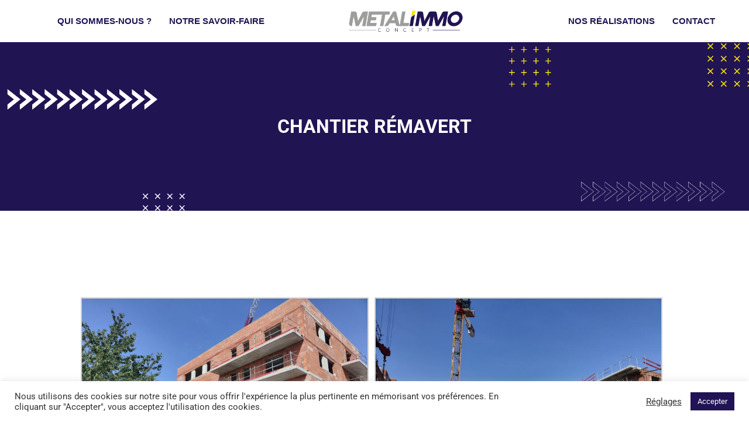

--- FILE ---
content_type: text/html; charset=UTF-8
request_url: https://metalimmo-concept.fr/actualites/remavert-chantier-en-cours-de-realisation/
body_size: 14061
content:
<!-- This page is cached by the Hummingbird Performance plugin v3.13.0 - https://wordpress.org/plugins/hummingbird-performance/. --><!DOCTYPE html>
<html lang="fr-FR">

<head>
  <meta charset="UTF-8">
  <meta name="viewport" content="width=device-width, initial-scale=1, shrink-to-fit=no" />
  <meta name="description" content="METALIMMO, votre expert en métallerie et serrurerie intervient dans tout le Grand Est sur des projets de fabrication et d’études de tous types d’acier" />
  <link rel="stylesheet" href="https://metalimmo-concept.fr/wp-content/themes/metalimmo-theme/navbar/navbar.css">
  <link rel="stylesheet" href="https://metalimmo-concept.fr/wp-content/themes/metalimmo-theme/style.css" />
  <script type='text/javascript' src='https://kit.fontawesome.com/458643e43a.js?ver=5.7' id='font-awesome-js' defer></script>
  <link rel='stylesheet' id='google-fonts-1-css'  href='https://fonts.googleapis.com/css?family=Roboto%3A100%2C100italic%2C200%2C200italic%2C300%2C300italic%2C400%2C400italic%2C500%2C500italic%2C600%2C600italic%2C700%2C700italic%2C800%2C800italic%2C900%2C900italic%7CRoboto+Slab%3A100%2C100italic%2C200%2C200italic%2C300%2C300italic%2C400%2C400italic%2C500%2C500italic%2C600%2C600italic%2C700%2C700italic%2C800%2C800italic%2C900%2C900italic&#038;ver=5.7.1' type='text/css' media='all' />
  <meta name='robots' content='index, follow, max-image-preview:large, max-snippet:-1, max-video-preview:-1' />

	<!-- This site is optimized with the Yoast SEO plugin v26.5 - https://yoast.com/wordpress/plugins/seo/ -->
	<title>Chantier Rémavert - Metalimmo</title>
	<meta name="description" content="Chantier en cours de de réalisation de l&#039;îlot B4 pour le projet Rémavert à Reims. Réalisation de 91 logements avec Bec Construction." />
	<link rel="canonical" href="https://metalimmo-concept.fr/actualites/remavert-chantier-en-cours-de-realisation/" />
	<meta property="og:locale" content="fr_FR" />
	<meta property="og:type" content="article" />
	<meta property="og:title" content="Chantier Rémavert - Metalimmo" />
	<meta property="og:description" content="Chantier en cours de de réalisation de l&#039;îlot B4 pour le projet Rémavert à Reims. Réalisation de 91 logements avec Bec Construction." />
	<meta property="og:url" content="https://metalimmo-concept.fr/actualites/remavert-chantier-en-cours-de-realisation/" />
	<meta property="og:site_name" content="Metalimmo" />
	<meta property="article:modified_time" content="2022-05-24T08:03:24+00:00" />
	<meta property="og:image" content="https://metalimmo-concept.fr/wp-content/uploads/2022/05/img20220518111429-scaled.jpg" />
	<meta property="og:image:width" content="2560" />
	<meta property="og:image:height" content="1920" />
	<meta property="og:image:type" content="image/jpeg" />
	<meta name="twitter:card" content="summary_large_image" />
	<meta name="twitter:label1" content="Durée de lecture estimée" />
	<meta name="twitter:data1" content="2 minutes" />
	<script type="application/ld+json" class="yoast-schema-graph">{"@context":"https://schema.org","@graph":[{"@type":"WebPage","@id":"https://metalimmo-concept.fr/actualites/remavert-chantier-en-cours-de-realisation/","url":"https://metalimmo-concept.fr/actualites/remavert-chantier-en-cours-de-realisation/","name":"Chantier Rémavert - Metalimmo","isPartOf":{"@id":"https://metalimmo-concept.fr/#website"},"primaryImageOfPage":{"@id":"https://metalimmo-concept.fr/actualites/remavert-chantier-en-cours-de-realisation/#primaryimage"},"image":{"@id":"https://metalimmo-concept.fr/actualites/remavert-chantier-en-cours-de-realisation/#primaryimage"},"thumbnailUrl":"https://metalimmo-concept.fr/wp-content/uploads/2022/05/img20220518111429-scaled.jpg","datePublished":"2022-05-19T07:31:29+00:00","dateModified":"2022-05-24T08:03:24+00:00","description":"Chantier en cours de de réalisation de l'îlot B4 pour le projet Rémavert à Reims. Réalisation de 91 logements avec Bec Construction.","breadcrumb":{"@id":"https://metalimmo-concept.fr/actualites/remavert-chantier-en-cours-de-realisation/#breadcrumb"},"inLanguage":"fr-FR","potentialAction":[{"@type":"ReadAction","target":["https://metalimmo-concept.fr/actualites/remavert-chantier-en-cours-de-realisation/"]}]},{"@type":"ImageObject","inLanguage":"fr-FR","@id":"https://metalimmo-concept.fr/actualites/remavert-chantier-en-cours-de-realisation/#primaryimage","url":"https://metalimmo-concept.fr/wp-content/uploads/2022/05/img20220518111429-scaled.jpg","contentUrl":"https://metalimmo-concept.fr/wp-content/uploads/2022/05/img20220518111429-scaled.jpg","width":2560,"height":1920},{"@type":"BreadcrumbList","@id":"https://metalimmo-concept.fr/actualites/remavert-chantier-en-cours-de-realisation/#breadcrumb","itemListElement":[{"@type":"ListItem","position":1,"name":"Accueil","item":"https://metalimmo-concept.fr/"},{"@type":"ListItem","position":2,"name":"Actualités","item":"https://metalimmo-concept.fr/actualites/"},{"@type":"ListItem","position":3,"name":"Chantier Rémavert"}]},{"@type":"WebSite","@id":"https://metalimmo-concept.fr/#website","url":"https://metalimmo-concept.fr/","name":"Metalimmo","description":"La métallerie à votre service dans les Ardennes et la Marne","publisher":{"@id":"https://metalimmo-concept.fr/#organization"},"potentialAction":[{"@type":"SearchAction","target":{"@type":"EntryPoint","urlTemplate":"https://metalimmo-concept.fr/?s={search_term_string}"},"query-input":{"@type":"PropertyValueSpecification","valueRequired":true,"valueName":"search_term_string"}}],"inLanguage":"fr-FR"},{"@type":"Organization","@id":"https://metalimmo-concept.fr/#organization","name":"Metalimmo","url":"https://metalimmo-concept.fr/","logo":{"@type":"ImageObject","inLanguage":"fr-FR","@id":"https://metalimmo-concept.fr/#/schema/logo/image/","url":"https://metalimmo-concept.fr/wp-content/uploads/2021/04/logo-metalimmo-concept.png","contentUrl":"https://metalimmo-concept.fr/wp-content/uploads/2021/04/logo-metalimmo-concept.png","width":2043,"height":510,"caption":"Metalimmo"},"image":{"@id":"https://metalimmo-concept.fr/#/schema/logo/image/"}}]}</script>
	<!-- / Yoast SEO plugin. -->


<link rel='dns-prefetch' href='//www.googletagmanager.com' />
<link rel="alternate" type="application/rss+xml" title="Metalimmo &raquo; Chantier Rémavert Flux des commentaires" href="https://metalimmo-concept.fr/actualites/remavert-chantier-en-cours-de-realisation/feed/" />
<link rel="alternate" title="oEmbed (JSON)" type="application/json+oembed" href="https://metalimmo-concept.fr/wp-json/oembed/1.0/embed?url=https%3A%2F%2Fmetalimmo-concept.fr%2Factualites%2Fremavert-chantier-en-cours-de-realisation%2F" />
<link rel="alternate" title="oEmbed (XML)" type="text/xml+oembed" href="https://metalimmo-concept.fr/wp-json/oembed/1.0/embed?url=https%3A%2F%2Fmetalimmo-concept.fr%2Factualites%2Fremavert-chantier-en-cours-de-realisation%2F&#038;format=xml" />
<link rel='stylesheet' id='elementor-post-7-css' href='https://metalimmo-concept.fr/wp-content/uploads/elementor/css/post-7.css?ver=1717409007' type='text/css' media='all' />
<link rel='stylesheet' id='elementor-post-3929-css' href='https://metalimmo-concept.fr/wp-content/uploads/elementor/css/post-3929.css?ver=1717793501' type='text/css' media='all' />
<style id='wp-img-auto-sizes-contain-inline-css' type='text/css'>
img:is([sizes=auto i],[sizes^="auto," i]){contain-intrinsic-size:3000px 1500px}
/*# sourceURL=wp-img-auto-sizes-contain-inline-css */
</style>
<link rel='stylesheet' id='premium-addons-css' href='https://metalimmo-concept.fr/wp-content/plugins/premium-addons-for-elementor/assets/frontend/min-css/premium-addons.min.css?ver=4.11.0' type='text/css' media='all' />
<style id='wp-emoji-styles-inline-css' type='text/css'>

	img.wp-smiley, img.emoji {
		display: inline !important;
		border: none !important;
		box-shadow: none !important;
		height: 1em !important;
		width: 1em !important;
		margin: 0 0.07em !important;
		vertical-align: -0.1em !important;
		background: none !important;
		padding: 0 !important;
	}
/*# sourceURL=wp-emoji-styles-inline-css */
</style>
<style id='classic-theme-styles-inline-css' type='text/css'>
/*! This file is auto-generated */
.wp-block-button__link{color:#fff;background-color:#32373c;border-radius:9999px;box-shadow:none;text-decoration:none;padding:calc(.667em + 2px) calc(1.333em + 2px);font-size:1.125em}.wp-block-file__button{background:#32373c;color:#fff;text-decoration:none}
/*# sourceURL=/wp-includes/css/classic-themes.min.css */
</style>
<link rel='stylesheet' id='contact-form-7-css' href='https://metalimmo-concept.fr/wp-content/uploads/hummingbird-assets/9ec94263de70251fe25e12ed03916665.css' type='text/css' media='all' />
<link rel='stylesheet' id='cookie-law-info-css' href='https://metalimmo-concept.fr/wp-content/uploads/hummingbird-assets/ed6ab01b64d4884af08db5bcbff02a11.css' type='text/css' media='all' />
<link rel='stylesheet' id='cookie-law-info-gdpr-css' href='https://metalimmo-concept.fr/wp-content/uploads/hummingbird-assets/131ceed724e09539f23e0a1445cd28e7.css' type='text/css' media='all' />
<link rel='stylesheet' id='elementor-icons-css' href='https://metalimmo-concept.fr/wp-content/plugins/elementor/assets/lib/eicons/css/elementor-icons.min.css?ver=5.36.0' type='text/css' media='all' />
<link rel='stylesheet' id='elementor-frontend-css' href='https://metalimmo-concept.fr/wp-content/plugins/elementor/assets/css/frontend.min.css?ver=3.28.3' type='text/css' media='all' />
<link rel='stylesheet' id='wphb-1-css' href='https://metalimmo-concept.fr/wp-content/uploads/hummingbird-assets/dd261a36f19877838d7a5bd2901163cf.css' type='text/css' media='all' />
<script type="text/javascript" src="https://metalimmo-concept.fr/wp-content/uploads/hummingbird-assets/5b77931ba1abadfbe7dc826496777161.js" id="wphb-2-js"></script>
<script type="text/javascript" id="cookie-law-info-js-extra">
/* <![CDATA[ */
var Cli_Data = {"nn_cookie_ids":[],"cookielist":[],"non_necessary_cookies":[],"ccpaEnabled":"","ccpaRegionBased":"","ccpaBarEnabled":"","strictlyEnabled":["necessary","obligatoire"],"ccpaType":"gdpr","js_blocking":"1","custom_integration":"","triggerDomRefresh":"","secure_cookies":""};
var cli_cookiebar_settings = {"animate_speed_hide":"500","animate_speed_show":"500","background":"#FFF","border":"#b1a6a6c2","border_on":"","button_1_button_colour":"#211454","button_1_button_hover":"#1a1043","button_1_link_colour":"#fff","button_1_as_button":"1","button_1_new_win":"","button_2_button_colour":"#333","button_2_button_hover":"#292929","button_2_link_colour":"#444","button_2_as_button":"","button_2_hidebar":"","button_3_button_colour":"#3566bb","button_3_button_hover":"#2a5296","button_3_link_colour":"#fff","button_3_as_button":"1","button_3_new_win":"","button_4_button_colour":"#000","button_4_button_hover":"#000000","button_4_link_colour":"#333333","button_4_as_button":"","button_7_button_colour":"#211454","button_7_button_hover":"#1a1043","button_7_link_colour":"#fff","button_7_as_button":"1","button_7_new_win":"","font_family":"inherit","header_fix":"","notify_animate_hide":"1","notify_animate_show":"","notify_div_id":"#cookie-law-info-bar","notify_position_horizontal":"right","notify_position_vertical":"bottom","scroll_close":"","scroll_close_reload":"","accept_close_reload":"","reject_close_reload":"","showagain_tab":"","showagain_background":"#fff","showagain_border":"#000","showagain_div_id":"#cookie-law-info-again","showagain_x_position":"100px","text":"#333333","show_once_yn":"","show_once":"10000","logging_on":"","as_popup":"","popup_overlay":"1","bar_heading_text":"","cookie_bar_as":"banner","popup_showagain_position":"bottom-right","widget_position":"left"};
var log_object = {"ajax_url":"https://metalimmo-concept.fr/wp-admin/admin-ajax.php"};
//# sourceURL=cookie-law-info-js-extra
/* ]]> */
</script>
<script type="text/javascript" src="https://metalimmo-concept.fr/wp-content/uploads/hummingbird-assets/2c8181b72802fa514c663dd22d879100.js" id="cookie-law-info-js"></script>

<!-- Extrait de code de la balise Google (gtag.js) ajouté par Site Kit -->
<!-- Extrait Google Analytics ajouté par Site Kit -->
<script type="text/javascript" src="https://www.googletagmanager.com/gtag/js?id=G-F0RJEN3EKS" id="google_gtagjs-js" async></script>
<script type="text/javascript" id="google_gtagjs-js-after">
/* <![CDATA[ */
window.dataLayer = window.dataLayer || [];function gtag(){dataLayer.push(arguments);}
gtag("set","linker",{"domains":["metalimmo-concept.fr"]});
gtag("js", new Date());
gtag("set", "developer_id.dZTNiMT", true);
gtag("config", "G-F0RJEN3EKS");
//# sourceURL=google_gtagjs-js-after
/* ]]> */
</script>
<link rel="https://api.w.org/" href="https://metalimmo-concept.fr/wp-json/" /><link rel="alternate" title="JSON" type="application/json" href="https://metalimmo-concept.fr/wp-json/wp/v2/actualites/3929" /><link rel="EditURI" type="application/rsd+xml" title="RSD" href="https://metalimmo-concept.fr/xmlrpc.php?rsd" />
<meta name="generator" content="WordPress 6.9" />
<link rel='shortlink' href='https://metalimmo-concept.fr/?p=3929' />
<meta name="generator" content="Site Kit by Google 1.167.0" /><meta name="google-site-verification" content="UC2_LjTh_MbVA7InIbqVKD0-_p8SdT86_cNbaqpHF3s"><meta name="generator" content="Elementor 3.28.3; features: additional_custom_breakpoints, e_local_google_fonts; settings: css_print_method-external, google_font-enabled, font_display-auto">
			<style>
				.e-con.e-parent:nth-of-type(n+4):not(.e-lazyloaded):not(.e-no-lazyload),
				.e-con.e-parent:nth-of-type(n+4):not(.e-lazyloaded):not(.e-no-lazyload) * {
					background-image: none !important;
				}
				@media screen and (max-height: 1024px) {
					.e-con.e-parent:nth-of-type(n+3):not(.e-lazyloaded):not(.e-no-lazyload),
					.e-con.e-parent:nth-of-type(n+3):not(.e-lazyloaded):not(.e-no-lazyload) * {
						background-image: none !important;
					}
				}
				@media screen and (max-height: 640px) {
					.e-con.e-parent:nth-of-type(n+2):not(.e-lazyloaded):not(.e-no-lazyload),
					.e-con.e-parent:nth-of-type(n+2):not(.e-lazyloaded):not(.e-no-lazyload) * {
						background-image: none !important;
					}
				}
			</style>
			<link rel="icon" href="https://metalimmo-concept.fr/wp-content/uploads/2021/05/logo-metalimmo-150x150.png" sizes="32x32" />
<link rel="icon" href="https://metalimmo-concept.fr/wp-content/uploads/2021/05/logo-metalimmo-300x300.png" sizes="192x192" />
<link rel="apple-touch-icon" href="https://metalimmo-concept.fr/wp-content/uploads/2021/05/logo-metalimmo-300x300.png" />
<meta name="msapplication-TileImage" content="https://metalimmo-concept.fr/wp-content/uploads/2021/05/logo-metalimmo-300x300.png" />
		<style type="text/css" id="wp-custom-css">
			@media screen and (max-width: 600px){
.wp-block-gallery.has-nested-images.columns-3 figure.wp-block-image:not(#individual-image) { 
	width: 100%!important;
}
}		</style>
		
  <script src="https://metalimmo-concept.fr/wp-content/themes/metalimmo-theme/navbar/navbar.js" defer></script>
<style id='global-styles-inline-css' type='text/css'>
:root{--wp--preset--aspect-ratio--square: 1;--wp--preset--aspect-ratio--4-3: 4/3;--wp--preset--aspect-ratio--3-4: 3/4;--wp--preset--aspect-ratio--3-2: 3/2;--wp--preset--aspect-ratio--2-3: 2/3;--wp--preset--aspect-ratio--16-9: 16/9;--wp--preset--aspect-ratio--9-16: 9/16;--wp--preset--color--black: #000000;--wp--preset--color--cyan-bluish-gray: #abb8c3;--wp--preset--color--white: #ffffff;--wp--preset--color--pale-pink: #f78da7;--wp--preset--color--vivid-red: #cf2e2e;--wp--preset--color--luminous-vivid-orange: #ff6900;--wp--preset--color--luminous-vivid-amber: #fcb900;--wp--preset--color--light-green-cyan: #7bdcb5;--wp--preset--color--vivid-green-cyan: #00d084;--wp--preset--color--pale-cyan-blue: #8ed1fc;--wp--preset--color--vivid-cyan-blue: #0693e3;--wp--preset--color--vivid-purple: #9b51e0;--wp--preset--gradient--vivid-cyan-blue-to-vivid-purple: linear-gradient(135deg,rgb(6,147,227) 0%,rgb(155,81,224) 100%);--wp--preset--gradient--light-green-cyan-to-vivid-green-cyan: linear-gradient(135deg,rgb(122,220,180) 0%,rgb(0,208,130) 100%);--wp--preset--gradient--luminous-vivid-amber-to-luminous-vivid-orange: linear-gradient(135deg,rgb(252,185,0) 0%,rgb(255,105,0) 100%);--wp--preset--gradient--luminous-vivid-orange-to-vivid-red: linear-gradient(135deg,rgb(255,105,0) 0%,rgb(207,46,46) 100%);--wp--preset--gradient--very-light-gray-to-cyan-bluish-gray: linear-gradient(135deg,rgb(238,238,238) 0%,rgb(169,184,195) 100%);--wp--preset--gradient--cool-to-warm-spectrum: linear-gradient(135deg,rgb(74,234,220) 0%,rgb(151,120,209) 20%,rgb(207,42,186) 40%,rgb(238,44,130) 60%,rgb(251,105,98) 80%,rgb(254,248,76) 100%);--wp--preset--gradient--blush-light-purple: linear-gradient(135deg,rgb(255,206,236) 0%,rgb(152,150,240) 100%);--wp--preset--gradient--blush-bordeaux: linear-gradient(135deg,rgb(254,205,165) 0%,rgb(254,45,45) 50%,rgb(107,0,62) 100%);--wp--preset--gradient--luminous-dusk: linear-gradient(135deg,rgb(255,203,112) 0%,rgb(199,81,192) 50%,rgb(65,88,208) 100%);--wp--preset--gradient--pale-ocean: linear-gradient(135deg,rgb(255,245,203) 0%,rgb(182,227,212) 50%,rgb(51,167,181) 100%);--wp--preset--gradient--electric-grass: linear-gradient(135deg,rgb(202,248,128) 0%,rgb(113,206,126) 100%);--wp--preset--gradient--midnight: linear-gradient(135deg,rgb(2,3,129) 0%,rgb(40,116,252) 100%);--wp--preset--font-size--small: 13px;--wp--preset--font-size--medium: 20px;--wp--preset--font-size--large: 36px;--wp--preset--font-size--x-large: 42px;--wp--preset--spacing--20: 0.44rem;--wp--preset--spacing--30: 0.67rem;--wp--preset--spacing--40: 1rem;--wp--preset--spacing--50: 1.5rem;--wp--preset--spacing--60: 2.25rem;--wp--preset--spacing--70: 3.38rem;--wp--preset--spacing--80: 5.06rem;--wp--preset--shadow--natural: 6px 6px 9px rgba(0, 0, 0, 0.2);--wp--preset--shadow--deep: 12px 12px 50px rgba(0, 0, 0, 0.4);--wp--preset--shadow--sharp: 6px 6px 0px rgba(0, 0, 0, 0.2);--wp--preset--shadow--outlined: 6px 6px 0px -3px rgb(255, 255, 255), 6px 6px rgb(0, 0, 0);--wp--preset--shadow--crisp: 6px 6px 0px rgb(0, 0, 0);}:where(.is-layout-flex){gap: 0.5em;}:where(.is-layout-grid){gap: 0.5em;}body .is-layout-flex{display: flex;}.is-layout-flex{flex-wrap: wrap;align-items: center;}.is-layout-flex > :is(*, div){margin: 0;}body .is-layout-grid{display: grid;}.is-layout-grid > :is(*, div){margin: 0;}:where(.wp-block-columns.is-layout-flex){gap: 2em;}:where(.wp-block-columns.is-layout-grid){gap: 2em;}:where(.wp-block-post-template.is-layout-flex){gap: 1.25em;}:where(.wp-block-post-template.is-layout-grid){gap: 1.25em;}.has-black-color{color: var(--wp--preset--color--black) !important;}.has-cyan-bluish-gray-color{color: var(--wp--preset--color--cyan-bluish-gray) !important;}.has-white-color{color: var(--wp--preset--color--white) !important;}.has-pale-pink-color{color: var(--wp--preset--color--pale-pink) !important;}.has-vivid-red-color{color: var(--wp--preset--color--vivid-red) !important;}.has-luminous-vivid-orange-color{color: var(--wp--preset--color--luminous-vivid-orange) !important;}.has-luminous-vivid-amber-color{color: var(--wp--preset--color--luminous-vivid-amber) !important;}.has-light-green-cyan-color{color: var(--wp--preset--color--light-green-cyan) !important;}.has-vivid-green-cyan-color{color: var(--wp--preset--color--vivid-green-cyan) !important;}.has-pale-cyan-blue-color{color: var(--wp--preset--color--pale-cyan-blue) !important;}.has-vivid-cyan-blue-color{color: var(--wp--preset--color--vivid-cyan-blue) !important;}.has-vivid-purple-color{color: var(--wp--preset--color--vivid-purple) !important;}.has-black-background-color{background-color: var(--wp--preset--color--black) !important;}.has-cyan-bluish-gray-background-color{background-color: var(--wp--preset--color--cyan-bluish-gray) !important;}.has-white-background-color{background-color: var(--wp--preset--color--white) !important;}.has-pale-pink-background-color{background-color: var(--wp--preset--color--pale-pink) !important;}.has-vivid-red-background-color{background-color: var(--wp--preset--color--vivid-red) !important;}.has-luminous-vivid-orange-background-color{background-color: var(--wp--preset--color--luminous-vivid-orange) !important;}.has-luminous-vivid-amber-background-color{background-color: var(--wp--preset--color--luminous-vivid-amber) !important;}.has-light-green-cyan-background-color{background-color: var(--wp--preset--color--light-green-cyan) !important;}.has-vivid-green-cyan-background-color{background-color: var(--wp--preset--color--vivid-green-cyan) !important;}.has-pale-cyan-blue-background-color{background-color: var(--wp--preset--color--pale-cyan-blue) !important;}.has-vivid-cyan-blue-background-color{background-color: var(--wp--preset--color--vivid-cyan-blue) !important;}.has-vivid-purple-background-color{background-color: var(--wp--preset--color--vivid-purple) !important;}.has-black-border-color{border-color: var(--wp--preset--color--black) !important;}.has-cyan-bluish-gray-border-color{border-color: var(--wp--preset--color--cyan-bluish-gray) !important;}.has-white-border-color{border-color: var(--wp--preset--color--white) !important;}.has-pale-pink-border-color{border-color: var(--wp--preset--color--pale-pink) !important;}.has-vivid-red-border-color{border-color: var(--wp--preset--color--vivid-red) !important;}.has-luminous-vivid-orange-border-color{border-color: var(--wp--preset--color--luminous-vivid-orange) !important;}.has-luminous-vivid-amber-border-color{border-color: var(--wp--preset--color--luminous-vivid-amber) !important;}.has-light-green-cyan-border-color{border-color: var(--wp--preset--color--light-green-cyan) !important;}.has-vivid-green-cyan-border-color{border-color: var(--wp--preset--color--vivid-green-cyan) !important;}.has-pale-cyan-blue-border-color{border-color: var(--wp--preset--color--pale-cyan-blue) !important;}.has-vivid-cyan-blue-border-color{border-color: var(--wp--preset--color--vivid-cyan-blue) !important;}.has-vivid-purple-border-color{border-color: var(--wp--preset--color--vivid-purple) !important;}.has-vivid-cyan-blue-to-vivid-purple-gradient-background{background: var(--wp--preset--gradient--vivid-cyan-blue-to-vivid-purple) !important;}.has-light-green-cyan-to-vivid-green-cyan-gradient-background{background: var(--wp--preset--gradient--light-green-cyan-to-vivid-green-cyan) !important;}.has-luminous-vivid-amber-to-luminous-vivid-orange-gradient-background{background: var(--wp--preset--gradient--luminous-vivid-amber-to-luminous-vivid-orange) !important;}.has-luminous-vivid-orange-to-vivid-red-gradient-background{background: var(--wp--preset--gradient--luminous-vivid-orange-to-vivid-red) !important;}.has-very-light-gray-to-cyan-bluish-gray-gradient-background{background: var(--wp--preset--gradient--very-light-gray-to-cyan-bluish-gray) !important;}.has-cool-to-warm-spectrum-gradient-background{background: var(--wp--preset--gradient--cool-to-warm-spectrum) !important;}.has-blush-light-purple-gradient-background{background: var(--wp--preset--gradient--blush-light-purple) !important;}.has-blush-bordeaux-gradient-background{background: var(--wp--preset--gradient--blush-bordeaux) !important;}.has-luminous-dusk-gradient-background{background: var(--wp--preset--gradient--luminous-dusk) !important;}.has-pale-ocean-gradient-background{background: var(--wp--preset--gradient--pale-ocean) !important;}.has-electric-grass-gradient-background{background: var(--wp--preset--gradient--electric-grass) !important;}.has-midnight-gradient-background{background: var(--wp--preset--gradient--midnight) !important;}.has-small-font-size{font-size: var(--wp--preset--font-size--small) !important;}.has-medium-font-size{font-size: var(--wp--preset--font-size--medium) !important;}.has-large-font-size{font-size: var(--wp--preset--font-size--large) !important;}.has-x-large-font-size{font-size: var(--wp--preset--font-size--x-large) !important;}
/*# sourceURL=global-styles-inline-css */
</style>
<link rel='stylesheet' id='wphb-3-css' href='https://metalimmo-concept.fr/wp-content/uploads/hummingbird-assets/ead88a1197d0eb14e9624ee8e82b31ea.css' type='text/css' media='all' />
</head>

<body data-rsssl=1 class="wp-singular actualites-template-default single single-actualites postid-3929 wp-custom-logo wp-theme-metalimmo-theme elementor-default elementor-kit-7 elementor-page elementor-page-3929">
    <nav>
  <div class="desktop">
    <div class="links">
      <div class="menu-en-tete-gauche-container"><ul id="menu-en-tete-gauche" class="menu"><li id="menu-item-11423" class="menu-item menu-item-type-post_type menu-item-object-page menu-item-11423"><a href="https://metalimmo-concept.fr/qui-sommes-nous/">Qui sommes-nous ?</a></li>
<li id="menu-item-11467" class="menu-item menu-item-type-post_type menu-item-object-page menu-item-11467"><a href="https://metalimmo-concept.fr/notre-savoir-faire/">Notre savoir-faire</a></li>
</ul></div>    </div>
    <div class="brand">
      <a href="https://metalimmo-concept.fr/" class="custom-logo-link" rel="home"><img fetchpriority="high" width="2043" height="510" src="https://metalimmo-concept.fr/wp-content/uploads/2021/04/logo-metalimmo-concept.png" class="custom-logo" alt="Logo metalimmo concept" decoding="async" srcset="https://metalimmo-concept.fr/wp-content/uploads/2021/04/logo-metalimmo-concept.png 2043w, https://metalimmo-concept.fr/wp-content/uploads/2021/04/logo-metalimmo-concept-300x75.png 300w, https://metalimmo-concept.fr/wp-content/uploads/2021/04/logo-metalimmo-concept-1024x256.png 1024w, https://metalimmo-concept.fr/wp-content/uploads/2021/04/logo-metalimmo-concept-768x192.png 768w, https://metalimmo-concept.fr/wp-content/uploads/2021/04/logo-metalimmo-concept-1600x399.png 1600w, https://metalimmo-concept.fr/wp-content/uploads/2021/04/logo-metalimmo-concept-1536x383.png 1536w" sizes="(max-width: 2043px) 100vw, 2043px" /></a>    </div>
    <div class="links">
      <div class="menu-en-tete-droite-container"><ul id="menu-en-tete-droite" class="menu"><li id="menu-item-177" class="menu-item menu-item-type-post_type menu-item-object-page current_page_parent menu-item-177"><a href="https://metalimmo-concept.fr/nos-realisations/">Nos réalisations</a></li>
<li id="menu-item-178" class="menu-item menu-item-type-post_type menu-item-object-page menu-item-178"><a href="https://metalimmo-concept.fr/contact/">Contact</a></li>
</ul></div>    </div>
  </div>

  <div class="mobile">
    <div class="brand">
      <a href="https://metalimmo-concept.fr/" class="custom-logo-link" rel="home"><img fetchpriority="high" width="2043" height="510" src="https://metalimmo-concept.fr/wp-content/uploads/2021/04/logo-metalimmo-concept.png" class="custom-logo" alt="Logo metalimmo concept" decoding="async" srcset="https://metalimmo-concept.fr/wp-content/uploads/2021/04/logo-metalimmo-concept.png 2043w, https://metalimmo-concept.fr/wp-content/uploads/2021/04/logo-metalimmo-concept-300x75.png 300w, https://metalimmo-concept.fr/wp-content/uploads/2021/04/logo-metalimmo-concept-1024x256.png 1024w, https://metalimmo-concept.fr/wp-content/uploads/2021/04/logo-metalimmo-concept-768x192.png 768w, https://metalimmo-concept.fr/wp-content/uploads/2021/04/logo-metalimmo-concept-1600x399.png 1600w, https://metalimmo-concept.fr/wp-content/uploads/2021/04/logo-metalimmo-concept-1536x383.png 1536w" sizes="(max-width: 2043px) 100vw, 2043px" /></a>    </div>
    <div class="burger">
      <a id="burger"><i class="fas fa-bars" onclick="switchBurg()"></i></a>
    </div>
  </div>
</nav>

<div id="navmenu">
    <div>
      <div class="menu-en-tete-gauche-container"><ul id="menu-en-tete-gauche-1" class="menu"><li class="menu-item menu-item-type-post_type menu-item-object-page menu-item-11423"><a href="https://metalimmo-concept.fr/qui-sommes-nous/">Qui sommes-nous ?</a></li>
<li class="menu-item menu-item-type-post_type menu-item-object-page menu-item-11467"><a href="https://metalimmo-concept.fr/notre-savoir-faire/">Notre savoir-faire</a></li>
</ul></div>      <div class="menu-en-tete-droite-container"><ul id="menu-en-tete-droite-1" class="menu"><li class="menu-item menu-item-type-post_type menu-item-object-page current_page_parent menu-item-177"><a href="https://metalimmo-concept.fr/nos-realisations/">Nos réalisations</a></li>
<li class="menu-item menu-item-type-post_type menu-item-object-page menu-item-178"><a href="https://metalimmo-concept.fr/contact/">Contact</a></li>
</ul></div>    </div>
</div>  </header><header class="single">
  <h1>Chantier Rémavert</h1>
</header>
<section id="content">
		<div data-elementor-type="wp-post" data-elementor-id="3929" class="elementor elementor-3929">
						<section class="elementor-section elementor-top-section elementor-element elementor-element-24a9e03 elementor-section-boxed elementor-section-height-default elementor-section-height-default" data-id="24a9e03" data-element_type="section">
						<div class="elementor-container elementor-column-gap-default">
					<div class="elementor-column elementor-col-100 elementor-top-column elementor-element elementor-element-541ab40" data-id="541ab40" data-element_type="column">
			<div class="elementor-widget-wrap elementor-element-populated">
						<div class="elementor-element elementor-element-f3cc490 gallery-spacing-custom elementor-widget elementor-widget-image-gallery" data-id="f3cc490" data-element_type="widget" data-widget_type="image-gallery.default">
				<div class="elementor-widget-container">
							<div class="elementor-image-gallery">
			
		<style type="text/css">
			#gallery-1 {
				margin: auto;
			}
			#gallery-1 .gallery-item {
				float: left;
				margin-top: 10px;
				text-align: center;
				width: 50%;
			}
			#gallery-1 img {
				border: 2px solid #cfcfcf;
			}
			#gallery-1 .gallery-caption {
				margin-left: 0;
			}
			/* see gallery_shortcode() in wp-includes/media.php */
		</style>
		<div id='gallery-1' class='gallery galleryid-3929 gallery-columns-2 gallery-size-medium_large'><dl class='gallery-item'>
			<dt class='gallery-icon landscape'>
				<a data-elementor-open-lightbox="yes" data-elementor-lightbox-slideshow="f3cc490" data-elementor-lightbox-title="IMG20220518111422" data-e-action-hash="#elementor-action%3Aaction%3Dlightbox%26settings%3DeyJpZCI6MzkzMywidXJsIjoiaHR0cHM6XC9cL21ldGFsaW1tby1jb25jZXB0LmZyXC93cC1jb250ZW50XC91cGxvYWRzXC8yMDIyXC8wNVwvSU1HMjAyMjA1MTgxMTE0MjItc2NhbGVkLmpwZyIsInNsaWRlc2hvdyI6ImYzY2M0OTAifQ%3D%3D" href='https://metalimmo-concept.fr/wp-content/uploads/2022/05/IMG20220518111422-scaled.jpg'><img decoding="async" width="768" height="576" src="https://metalimmo-concept.fr/wp-content/uploads/2022/05/IMG20220518111422-768x576.jpg" class="attachment-medium_large size-medium_large" alt="" srcset="https://metalimmo-concept.fr/wp-content/uploads/2022/05/IMG20220518111422-768x576.jpg 768w, https://metalimmo-concept.fr/wp-content/uploads/2022/05/IMG20220518111422-300x225.jpg 300w, https://metalimmo-concept.fr/wp-content/uploads/2022/05/IMG20220518111422-1024x768.jpg 1024w, https://metalimmo-concept.fr/wp-content/uploads/2022/05/IMG20220518111422-1600x1200.jpg 1600w, https://metalimmo-concept.fr/wp-content/uploads/2022/05/IMG20220518111422-1536x1152.jpg 1536w, https://metalimmo-concept.fr/wp-content/uploads/2022/05/IMG20220518111422-2048x1536.jpg 2048w" sizes="(max-width: 768px) 100vw, 768px" /></a>
			</dt></dl><dl class='gallery-item'>
			<dt class='gallery-icon landscape'>
				<a data-elementor-open-lightbox="yes" data-elementor-lightbox-slideshow="f3cc490" data-elementor-lightbox-title="IMG20220518111005" data-e-action-hash="#elementor-action%3Aaction%3Dlightbox%26settings%3DeyJpZCI6MzkzMSwidXJsIjoiaHR0cHM6XC9cL21ldGFsaW1tby1jb25jZXB0LmZyXC93cC1jb250ZW50XC91cGxvYWRzXC8yMDIyXC8wNVwvSU1HMjAyMjA1MTgxMTEwMDUtc2NhbGVkLmpwZyIsInNsaWRlc2hvdyI6ImYzY2M0OTAifQ%3D%3D" href='https://metalimmo-concept.fr/wp-content/uploads/2022/05/IMG20220518111005-scaled.jpg'><img decoding="async" width="768" height="576" src="https://metalimmo-concept.fr/wp-content/uploads/2022/05/IMG20220518111005-768x576.jpg" class="attachment-medium_large size-medium_large" alt="" srcset="https://metalimmo-concept.fr/wp-content/uploads/2022/05/IMG20220518111005-768x576.jpg 768w, https://metalimmo-concept.fr/wp-content/uploads/2022/05/IMG20220518111005-300x225.jpg 300w, https://metalimmo-concept.fr/wp-content/uploads/2022/05/IMG20220518111005-1024x768.jpg 1024w, https://metalimmo-concept.fr/wp-content/uploads/2022/05/IMG20220518111005-1600x1200.jpg 1600w, https://metalimmo-concept.fr/wp-content/uploads/2022/05/IMG20220518111005-1536x1152.jpg 1536w, https://metalimmo-concept.fr/wp-content/uploads/2022/05/IMG20220518111005-2048x1536.jpg 2048w" sizes="(max-width: 768px) 100vw, 768px" /></a>
			</dt></dl><br style="clear: both" /><dl class='gallery-item'>
			<dt class='gallery-icon landscape'>
				<a data-elementor-open-lightbox="yes" data-elementor-lightbox-slideshow="f3cc490" data-elementor-lightbox-title="IMG20220518110829" data-e-action-hash="#elementor-action%3Aaction%3Dlightbox%26settings%3DeyJpZCI6MzkzMiwidXJsIjoiaHR0cHM6XC9cL21ldGFsaW1tby1jb25jZXB0LmZyXC93cC1jb250ZW50XC91cGxvYWRzXC8yMDIyXC8wNVwvSU1HMjAyMjA1MTgxMTA4Mjktc2NhbGVkLmpwZyIsInNsaWRlc2hvdyI6ImYzY2M0OTAifQ%3D%3D" href='https://metalimmo-concept.fr/wp-content/uploads/2022/05/IMG20220518110829-scaled.jpg'><img loading="lazy" decoding="async" width="768" height="576" src="https://metalimmo-concept.fr/wp-content/uploads/2022/05/IMG20220518110829-768x576.jpg" class="attachment-medium_large size-medium_large" alt="" srcset="https://metalimmo-concept.fr/wp-content/uploads/2022/05/IMG20220518110829-768x576.jpg 768w, https://metalimmo-concept.fr/wp-content/uploads/2022/05/IMG20220518110829-300x225.jpg 300w, https://metalimmo-concept.fr/wp-content/uploads/2022/05/IMG20220518110829-1024x768.jpg 1024w, https://metalimmo-concept.fr/wp-content/uploads/2022/05/IMG20220518110829-1600x1200.jpg 1600w, https://metalimmo-concept.fr/wp-content/uploads/2022/05/IMG20220518110829-1536x1152.jpg 1536w, https://metalimmo-concept.fr/wp-content/uploads/2022/05/IMG20220518110829-2048x1536.jpg 2048w" sizes="(max-width: 768px) 100vw, 768px" /></a>
			</dt></dl><dl class='gallery-item'>
			<dt class='gallery-icon landscape'>
				<a data-elementor-open-lightbox="yes" data-elementor-lightbox-slideshow="f3cc490" data-elementor-lightbox-title="IMG20220518110832" data-e-action-hash="#elementor-action%3Aaction%3Dlightbox%26settings%3DeyJpZCI6MzkzMCwidXJsIjoiaHR0cHM6XC9cL21ldGFsaW1tby1jb25jZXB0LmZyXC93cC1jb250ZW50XC91cGxvYWRzXC8yMDIyXC8wNVwvSU1HMjAyMjA1MTgxMTA4MzItc2NhbGVkLmpwZyIsInNsaWRlc2hvdyI6ImYzY2M0OTAifQ%3D%3D" href='https://metalimmo-concept.fr/wp-content/uploads/2022/05/IMG20220518110832-scaled.jpg'><img loading="lazy" decoding="async" width="768" height="576" src="https://metalimmo-concept.fr/wp-content/uploads/2022/05/IMG20220518110832-768x576.jpg" class="attachment-medium_large size-medium_large" alt="" srcset="https://metalimmo-concept.fr/wp-content/uploads/2022/05/IMG20220518110832-768x576.jpg 768w, https://metalimmo-concept.fr/wp-content/uploads/2022/05/IMG20220518110832-300x225.jpg 300w, https://metalimmo-concept.fr/wp-content/uploads/2022/05/IMG20220518110832-1024x768.jpg 1024w, https://metalimmo-concept.fr/wp-content/uploads/2022/05/IMG20220518110832-1600x1200.jpg 1600w, https://metalimmo-concept.fr/wp-content/uploads/2022/05/IMG20220518110832-1536x1152.jpg 1536w, https://metalimmo-concept.fr/wp-content/uploads/2022/05/IMG20220518110832-2048x1536.jpg 2048w" sizes="(max-width: 768px) 100vw, 768px" /></a>
			</dt></dl><br style="clear: both" />
		</div>
		</div>
						</div>
				</div>
					</div>
		</div>
					</div>
		</section>
				<section class="elementor-section elementor-top-section elementor-element elementor-element-8910e0f elementor-section-boxed elementor-section-height-default elementor-section-height-default" data-id="8910e0f" data-element_type="section">
						<div class="elementor-container elementor-column-gap-default">
					<div class="elementor-column elementor-col-100 elementor-top-column elementor-element elementor-element-896ccaa" data-id="896ccaa" data-element_type="column">
			<div class="elementor-widget-wrap elementor-element-populated">
						<div class="elementor-element elementor-element-dce7f1b elementor-widget elementor-widget-text-editor" data-id="dce7f1b" data-element_type="widget" data-widget_type="text-editor.default">
				<div class="elementor-widget-container">
									<p>Chantier en cours de réalisation de l&rsquo;îlot B4 pour le projet Rémavert à Reims. Réalisation de 91 logements avec Bec Construction.<br></p>								</div>
				</div>
					</div>
		</div>
					</div>
		</section>
				</div>
		
<script src="https://platform.linkedin.com/in.js" type="text/javascript">lang: en_US</script>
<script type="IN/Share" data-url="https://metalimmo-concept.fr/actualites/remavert-chantier-en-cours-de-realisation/"></script>
</section>
<section id="contact-bandeau" class="elementor-section elementor-top-section elementor-element elementor-element-341669c5 elementor-section-content-middle elementor-reverse-mobile elementor-section-boxed elementor-section-height-default elementor-section-height-default" data-id="341669c5" data-element_type="section" data-settings="{&quot;background_background&quot;:&quot;classic&quot;}">
  <div class="elementor-container elementor-column-gap-no">
    <div class="elementor-column elementor-col-50 elementor-top-column elementor-element elementor-element-46222dbe" data-id="46222dbe" data-element_type="column">
      <div class="elementor-widget-wrap elementor-element-populated">
        <div class="elementor-element elementor-element-59c2b3c elementor-widget elementor-widget-heading" data-id="59c2b3c" data-element_type="widget" data-widget_type="heading.default">
          <div class="elementor-widget-container">
            <h3 class="elementor-heading-title elementor-size-default">Une idée ? Un projet ? </h3>
          </div>
        </div>
        <div class="elementor-element elementor-element-44f0123b elementor-widget elementor-widget-text-editor" data-id="44f0123b" data-element_type="widget" data-widget_type="text-editor.default">
          <div class="elementor-widget-container">
            <div class="elementor-text-editor elementor-clearfix">
              <p>besoin d’un renseignement ?</p>
            </div>
          </div>
        </div>
        <br>
        <div class="divider">
        </div>
        <br><br>
        <div class="elementor-element elementor-element-ee53afd elementor-align-left elementor-widget elementor-widget-button" data-id="ee53afd" data-element_type="widget" data-widget_type="button.default">
          <div class="elementor-widget-container">
            <div class="elementor-button-wrapper">
              <a href="https://metalimmo-concept.fr/contact" class="elementor-button-link elementor-button elementor-size-lg" role="button">
                <span class="elementor-button-content-wrapper">
                  <span class="elementor-button-icon elementor-align-icon-left">
                    <i aria-hidden="true" class="fas fa-angle-right"></i> </span>
                  <span class="elementor-button-text">Contactez nous</span>
                </span>
              </a>
            </div>
          </div>
        </div>
      </div>
    </div>
    <div class="elementor-column elementor-col-50 elementor-top-column elementor-element elementor-element-55739640" data-id="55739640" data-element_type="column">
      <div class="elementor-widget-wrap">
      </div>
    </div>
  </div>
</section>  <footer>
    <div class="menu-pied-de-page-container"><ul id="menu-pied-de-page" class="menu"><li id="menu-item-223" class="menu-item menu-item-type-post_type menu-item-object-page menu-item-223"><a href="https://metalimmo-concept.fr/mentions-legales/"> - Mentions légales - </a></li>
<li id="menu-item-224" class="menu-item menu-item-type-post_type menu-item-object-page menu-item-224"><a href="https://metalimmo-concept.fr/politique-de-confidentialite/"> - Politique de confidentialité - </a></li>
</ul></div>    <a target="_blank" rel="noreferrer" href="https://comsea.fr">© Réalisé par COMSEA</a>
  </footer>
  <script type="speculationrules">
{"prefetch":[{"source":"document","where":{"and":[{"href_matches":"/*"},{"not":{"href_matches":["/wp-*.php","/wp-admin/*","/wp-content/uploads/*","/wp-content/*","/wp-content/plugins/*","/wp-content/themes/metalimmo-theme/*","/*\\?(.+)"]}},{"not":{"selector_matches":"a[rel~=\"nofollow\"]"}},{"not":{"selector_matches":".no-prefetch, .no-prefetch a"}}]},"eagerness":"conservative"}]}
</script>
<!--googleoff: all--><div id="cookie-law-info-bar" data-nosnippet="true"><span><div class="cli-bar-container cli-style-v2"><div class="cli-bar-message">Nous utilisons des cookies sur notre site pour vous offrir l'expérience la plus pertinente en mémorisant vos préférences. En cliquant sur "Accepter", vous acceptez l'utilisation des cookies.</div><div class="cli-bar-btn_container"><a role='button' class="cli_settings_button" style="margin:0px 10px 0px 5px">Réglages</a><a role='button' data-cli_action="accept" id="cookie_action_close_header" class="medium cli-plugin-button cli-plugin-main-button cookie_action_close_header cli_action_button wt-cli-accept-btn">Accepter</a></div></div></span></div><div id="cookie-law-info-again" data-nosnippet="true"><span id="cookie_hdr_showagain">Manage consent</span></div><div class="cli-modal" data-nosnippet="true" id="cliSettingsPopup" tabindex="-1" role="dialog" aria-labelledby="cliSettingsPopup" aria-hidden="true">
  <div class="cli-modal-dialog" role="document">
	<div class="cli-modal-content cli-bar-popup">
		  <button type="button" class="cli-modal-close" id="cliModalClose">
			<svg class="" viewBox="0 0 24 24"><path d="M19 6.41l-1.41-1.41-5.59 5.59-5.59-5.59-1.41 1.41 5.59 5.59-5.59 5.59 1.41 1.41 5.59-5.59 5.59 5.59 1.41-1.41-5.59-5.59z"></path><path d="M0 0h24v24h-24z" fill="none"></path></svg>
			<span class="wt-cli-sr-only">Fermer</span>
		  </button>
		  <div class="cli-modal-body">
			<div class="cli-container-fluid cli-tab-container">
	<div class="cli-row">
		<div class="cli-col-12 cli-align-items-stretch cli-px-0">
			<div class="cli-privacy-overview">
				<h4>Aperçu de la politique de confidentialité</h4>				<div class="cli-privacy-content">
					<div class="cli-privacy-content-text">Les utilisateurs conviennent qu’en utilisant notre site, ils consentent à :<br />
<ol><br />
 	<li>les conditions énoncées dans la présente politique de confidentialité et</li><br />
 	<li>la collecte, l’utilisation et la conservation des données énumérées dans la présente politique</li><br />
</ol></div>
				</div>
				<a class="cli-privacy-readmore" aria-label="Voir plus" role="button" data-readmore-text="Voir plus" data-readless-text="Voir moins"></a>			</div>
		</div>
		<div class="cli-col-12 cli-align-items-stretch cli-px-0 cli-tab-section-container">
												<div class="cli-tab-section">
						<div class="cli-tab-header">
							<a role="button" tabindex="0" class="cli-nav-link cli-settings-mobile" data-target="necessary" data-toggle="cli-toggle-tab">
								Nécessaire							</a>
															<div class="wt-cli-necessary-checkbox">
									<input type="checkbox" class="cli-user-preference-checkbox"  id="wt-cli-checkbox-necessary" data-id="checkbox-necessary" checked="checked"  />
									<label class="form-check-label" for="wt-cli-checkbox-necessary">Nécessaire</label>
								</div>
								<span class="cli-necessary-caption">Toujours activé</span>
													</div>
						<div class="cli-tab-content">
							<div class="cli-tab-pane cli-fade" data-id="necessary">
								<div class="wt-cli-cookie-description">
									Les cookies nécessaires sont absolument indispensables au bon fonctionnement du site web. Ces cookies assurent les fonctionnalités de base et les caractéristiques de sécurité du site web, de manière anonyme.
<table class="cookielawinfo-row-cat-table cookielawinfo-winter"><thead><tr><th class="cookielawinfo-column-1">Cookie</th><th class="cookielawinfo-column-3">Durée</th><th class="cookielawinfo-column-4">Description</th></tr></thead><tbody><tr class="cookielawinfo-row"><td class="cookielawinfo-column-1">cookielawinfo-checbox-analytics</td><td class="cookielawinfo-column-3">11 mois</td><td class="cookielawinfo-column-4">Le cookie est défini par le plugin GDPR Cookie Consent pour enregistrer le consentement de l'utilisateur pour les cookies de la catégorie "Statistiques".</td></tr><tr class="cookielawinfo-row"><td class="cookielawinfo-column-1">cookielawinfo-checbox-functional</td><td class="cookielawinfo-column-3">11 mois</td><td class="cookielawinfo-column-4">Le cookie est défini par le plugin GDPR Cookie Consent pour enregistrer le consentement de l'utilisateur pour les cookies de la catégorie "Fonctionnel".</td></tr><tr class="cookielawinfo-row"><td class="cookielawinfo-column-1">cookielawinfo-checbox-others</td><td class="cookielawinfo-column-3">11 mois</td><td class="cookielawinfo-column-4">Le cookie est défini par le plugin GDPR Cookie Consent pour enregistrer le consentement de l'utilisateur pour les cookies de la catégorie "Autre".</td></tr><tr class="cookielawinfo-row"><td class="cookielawinfo-column-1">cookielawinfo-checkbox-necessary</td><td class="cookielawinfo-column-3">11 mois</td><td class="cookielawinfo-column-4">Ce cookie est défini par le plugin GDPR Cookie Consent. Il est utilisé pour stocker le consentement de l'utilisateur pour les cookies de la catégorie "Nécessaire".</td></tr><tr class="cookielawinfo-row"><td class="cookielawinfo-column-1">cookielawinfo-checkbox-performance</td><td class="cookielawinfo-column-3">11 mois</td><td class="cookielawinfo-column-4">Le cookie est défini par le plugin GDPR Cookie Consent pour enregistrer le consentement de l'utilisateur pour les cookies de la catégorie "Performance".</td></tr><tr class="cookielawinfo-row"><td class="cookielawinfo-column-1">viewed_cookie_policy</td><td class="cookielawinfo-column-3">11 mois</td><td class="cookielawinfo-column-4">Ce cookie est défini par le plugin GDPR Cookie Consent et est utilisé pour stocker si l'utilisateur a consenti ou non à l'utilisation de cookies. Il ne stocke pas de données personnelles.</td></tr></tbody></table>								</div>
							</div>
						</div>
					</div>
																	<div class="cli-tab-section">
						<div class="cli-tab-header">
							<a role="button" tabindex="0" class="cli-nav-link cli-settings-mobile" data-target="functional" data-toggle="cli-toggle-tab">
								Fonctionnel							</a>
															<div class="cli-switch">
									<input type="checkbox" id="wt-cli-checkbox-functional" class="cli-user-preference-checkbox"  data-id="checkbox-functional" />
									<label for="wt-cli-checkbox-functional" class="cli-slider" data-cli-enable="Activé" data-cli-disable="Désactivé"><span class="wt-cli-sr-only">Fonctionnel</span></label>
								</div>
													</div>
						<div class="cli-tab-content">
							<div class="cli-tab-pane cli-fade" data-id="functional">
								<div class="wt-cli-cookie-description">
									Les cookies fonctionnels aident à réaliser certaines fonctionnalités comme le partage du contenu du site web sur les plateformes de médias sociaux, la collecte de commentaires et d’autres fonctionnalités de tiers.
								</div>
							</div>
						</div>
					</div>
																	<div class="cli-tab-section">
						<div class="cli-tab-header">
							<a role="button" tabindex="0" class="cli-nav-link cli-settings-mobile" data-target="performance" data-toggle="cli-toggle-tab">
								Performance							</a>
															<div class="cli-switch">
									<input type="checkbox" id="wt-cli-checkbox-performance" class="cli-user-preference-checkbox"  data-id="checkbox-performance" />
									<label for="wt-cli-checkbox-performance" class="cli-slider" data-cli-enable="Activé" data-cli-disable="Désactivé"><span class="wt-cli-sr-only">Performance</span></label>
								</div>
													</div>
						<div class="cli-tab-content">
							<div class="cli-tab-pane cli-fade" data-id="performance">
								<div class="wt-cli-cookie-description">
									Les cookies de performance sont utilisés pour comprendre et analyser les indices de performance clés du site web, ce qui permet d’offrir une meilleure expérience utilisateur aux visiteurs.
								</div>
							</div>
						</div>
					</div>
																	<div class="cli-tab-section">
						<div class="cli-tab-header">
							<a role="button" tabindex="0" class="cli-nav-link cli-settings-mobile" data-target="analytics" data-toggle="cli-toggle-tab">
								Statistiques							</a>
															<div class="cli-switch">
									<input type="checkbox" id="wt-cli-checkbox-analytics" class="cli-user-preference-checkbox"  data-id="checkbox-analytics" />
									<label for="wt-cli-checkbox-analytics" class="cli-slider" data-cli-enable="Activé" data-cli-disable="Désactivé"><span class="wt-cli-sr-only">Statistiques</span></label>
								</div>
													</div>
						<div class="cli-tab-content">
							<div class="cli-tab-pane cli-fade" data-id="analytics">
								<div class="wt-cli-cookie-description">
									Les cookies analytiques sont utilisés pour comprendre comment les visiteurs interagissent avec le site web. Ces cookies permettent de fournir des informations sur les mesures du nombre de visiteurs, le taux de rebond, la source de trafic, etc.
								</div>
							</div>
						</div>
					</div>
																	<div class="cli-tab-section">
						<div class="cli-tab-header">
							<a role="button" tabindex="0" class="cli-nav-link cli-settings-mobile" data-target="advertisement" data-toggle="cli-toggle-tab">
								Publicité							</a>
															<div class="cli-switch">
									<input type="checkbox" id="wt-cli-checkbox-advertisement" class="cli-user-preference-checkbox"  data-id="checkbox-advertisement" />
									<label for="wt-cli-checkbox-advertisement" class="cli-slider" data-cli-enable="Activé" data-cli-disable="Désactivé"><span class="wt-cli-sr-only">Publicité</span></label>
								</div>
													</div>
						<div class="cli-tab-content">
							<div class="cli-tab-pane cli-fade" data-id="advertisement">
								<div class="wt-cli-cookie-description">
									Les cookies publicitaires sont utilisés pour fournir aux visiteurs des annonces et des campagnes de marketing pertinentes. Ces cookies suivent les visiteurs sur les sites web et collectent des informations pour fournir des annonces personnalisées.
								</div>
							</div>
						</div>
					</div>
																	<div class="cli-tab-section">
						<div class="cli-tab-header">
							<a role="button" tabindex="0" class="cli-nav-link cli-settings-mobile" data-target="others" data-toggle="cli-toggle-tab">
								Autres							</a>
															<div class="cli-switch">
									<input type="checkbox" id="wt-cli-checkbox-others" class="cli-user-preference-checkbox"  data-id="checkbox-others" />
									<label for="wt-cli-checkbox-others" class="cli-slider" data-cli-enable="Activé" data-cli-disable="Désactivé"><span class="wt-cli-sr-only">Autres</span></label>
								</div>
													</div>
						<div class="cli-tab-content">
							<div class="cli-tab-pane cli-fade" data-id="others">
								<div class="wt-cli-cookie-description">
									Les autres cookies non catégorisés sont ceux qui sont en cours d’analyse et qui n’ont pas encore été classés dans une catégorie.
								</div>
							</div>
						</div>
					</div>
										</div>
	</div>
</div>
		  </div>
		  <div class="cli-modal-footer">
			<div class="wt-cli-element cli-container-fluid cli-tab-container">
				<div class="cli-row">
					<div class="cli-col-12 cli-align-items-stretch cli-px-0">
						<div class="cli-tab-footer wt-cli-privacy-overview-actions">
						
															<a id="wt-cli-privacy-save-btn" role="button" tabindex="0" data-cli-action="accept" class="wt-cli-privacy-btn cli_setting_save_button wt-cli-privacy-accept-btn cli-btn">Enregistrer &amp; appliquer</a>
													</div>
						
					</div>
				</div>
			</div>
		</div>
	</div>
  </div>
</div>
<div class="cli-modal-backdrop cli-fade cli-settings-overlay"></div>
<div class="cli-modal-backdrop cli-fade cli-popupbar-overlay"></div>
<!--googleon: all-->			<script>
				const lazyloadRunObserver = () => {
					const lazyloadBackgrounds = document.querySelectorAll( `.e-con.e-parent:not(.e-lazyloaded)` );
					const lazyloadBackgroundObserver = new IntersectionObserver( ( entries ) => {
						entries.forEach( ( entry ) => {
							if ( entry.isIntersecting ) {
								let lazyloadBackground = entry.target;
								if( lazyloadBackground ) {
									lazyloadBackground.classList.add( 'e-lazyloaded' );
								}
								lazyloadBackgroundObserver.unobserve( entry.target );
							}
						});
					}, { rootMargin: '200px 0px 200px 0px' } );
					lazyloadBackgrounds.forEach( ( lazyloadBackground ) => {
						lazyloadBackgroundObserver.observe( lazyloadBackground );
					} );
				};
				const events = [
					'DOMContentLoaded',
					'elementor/lazyload/observe',
				];
				events.forEach( ( event ) => {
					document.addEventListener( event, lazyloadRunObserver );
				} );
			</script>
			<script type="text/javascript" src="https://metalimmo-concept.fr/wp-content/uploads/hummingbird-assets/6b9c935df9a51ce139426d728daa1fb7.js" id="wphb-4-js"></script>
<script type="text/javascript" id="wphb-4-js-after">
/* <![CDATA[ */
wp.i18n.setLocaleData( { 'text direction\u0004ltr': [ 'ltr' ] } );
//# sourceURL=wphb-4-js-after
/* ]]> */
</script>
<script type="text/javascript" id="wphb-5-js-extra">
/* <![CDATA[ */
var localize = {"ajaxurl":"https://metalimmo-concept.fr/wp-admin/admin-ajax.php","nonce":"900914e4a8","i18n":{"added":"Added ","compare":"Compare","loading":"Loading..."},"eael_translate_text":{"required_text":"is a required field","invalid_text":"Invalid","billing_text":"Billing","shipping_text":"Shipping","fg_mfp_counter_text":"of"},"page_permalink":"https://metalimmo-concept.fr/actualites/remavert-chantier-en-cours-de-realisation/","cart_redirectition":"","cart_page_url":"","el_breakpoints":{"mobile":{"label":"Portrait mobile","value":767,"default_value":767,"direction":"max","is_enabled":true},"mobile_extra":{"label":"Mobile Paysage","value":880,"default_value":880,"direction":"max","is_enabled":false},"tablet":{"label":"Tablette en mode portrait","value":1024,"default_value":1024,"direction":"max","is_enabled":true},"tablet_extra":{"label":"Tablette en mode paysage","value":1200,"default_value":1200,"direction":"max","is_enabled":false},"laptop":{"label":"Portable","value":1366,"default_value":1366,"direction":"max","is_enabled":false},"widescreen":{"label":"\u00c9cran large","value":2400,"default_value":2400,"direction":"min","is_enabled":false}}};
//# sourceURL=wphb-5-js-extra
/* ]]> */
</script>
<script type="text/javascript" id="wphb-5-js-before">
/* <![CDATA[ */
var wpcf7 = {
    "api": {
        "root": "https:\/\/metalimmo-concept.fr\/wp-json\/",
        "namespace": "contact-form-7\/v1"
    }
};
//# sourceURL=wphb-5-js-before
/* ]]> */
</script>
<script type="text/javascript" src="https://metalimmo-concept.fr/wp-content/uploads/hummingbird-assets/b72569d873f5e63f4f8ae288d7f7c32e.js" id="wphb-5-js"></script>
<script type="text/javascript" src="https://metalimmo-concept.fr/wp-content/plugins/elementor/assets/js/webpack.runtime.min.js?ver=3.28.3" id="elementor-webpack-runtime-js"></script>
<script type="text/javascript" src="https://metalimmo-concept.fr/wp-content/plugins/elementor/assets/js/frontend-modules.min.js?ver=3.28.3" id="elementor-frontend-modules-js"></script>
<script type="text/javascript" src="https://metalimmo-concept.fr/wp-includes/js/jquery/ui/core.min.js?ver=1.13.3" id="jquery-ui-core-js"></script>
<script type="text/javascript" id="elementor-frontend-js-before">
/* <![CDATA[ */
var elementorFrontendConfig = {"environmentMode":{"edit":false,"wpPreview":false,"isScriptDebug":false},"i18n":{"shareOnFacebook":"Partager sur Facebook","shareOnTwitter":"Partager sur Twitter","pinIt":"L\u2019\u00e9pingler","download":"T\u00e9l\u00e9charger","downloadImage":"T\u00e9l\u00e9charger une image","fullscreen":"Plein \u00e9cran","zoom":"Zoom","share":"Partager","playVideo":"Lire la vid\u00e9o","previous":"Pr\u00e9c\u00e9dent","next":"Suivant","close":"Fermer","a11yCarouselPrevSlideMessage":"Diapositive pr\u00e9c\u00e9dente","a11yCarouselNextSlideMessage":"Diapositive suivante","a11yCarouselFirstSlideMessage":"Ceci est la premi\u00e8re diapositive","a11yCarouselLastSlideMessage":"Ceci est la derni\u00e8re diapositive","a11yCarouselPaginationBulletMessage":"Aller \u00e0 la diapositive"},"is_rtl":false,"breakpoints":{"xs":0,"sm":480,"md":768,"lg":1025,"xl":1440,"xxl":1600},"responsive":{"breakpoints":{"mobile":{"label":"Portrait mobile","value":767,"default_value":767,"direction":"max","is_enabled":true},"mobile_extra":{"label":"Mobile Paysage","value":880,"default_value":880,"direction":"max","is_enabled":false},"tablet":{"label":"Tablette en mode portrait","value":1024,"default_value":1024,"direction":"max","is_enabled":true},"tablet_extra":{"label":"Tablette en mode paysage","value":1200,"default_value":1200,"direction":"max","is_enabled":false},"laptop":{"label":"Portable","value":1366,"default_value":1366,"direction":"max","is_enabled":false},"widescreen":{"label":"\u00c9cran large","value":2400,"default_value":2400,"direction":"min","is_enabled":false}},"hasCustomBreakpoints":false},"version":"3.28.3","is_static":false,"experimentalFeatures":{"additional_custom_breakpoints":true,"e_local_google_fonts":true,"editor_v2":true,"home_screen":true},"urls":{"assets":"https:\/\/metalimmo-concept.fr\/wp-content\/plugins\/elementor\/assets\/","ajaxurl":"https:\/\/metalimmo-concept.fr\/wp-admin\/admin-ajax.php","uploadUrl":"https:\/\/metalimmo-concept.fr\/wp-content\/uploads"},"nonces":{"floatingButtonsClickTracking":"055d3345c8"},"swiperClass":"swiper","settings":{"page":[],"editorPreferences":[]},"kit":{"active_breakpoints":["viewport_mobile","viewport_tablet"],"global_image_lightbox":"yes","lightbox_enable_counter":"yes","lightbox_enable_fullscreen":"yes","lightbox_enable_zoom":"yes","lightbox_enable_share":"yes","lightbox_title_src":"title","lightbox_description_src":"description"},"post":{"id":3929,"title":"Chantier%20R%C3%A9mavert%20-%20Metalimmo","excerpt":"","featuredImage":"https:\/\/metalimmo-concept.fr\/wp-content\/uploads\/2022\/05\/img20220518111429-1024x768.jpg"}};
//# sourceURL=elementor-frontend-js-before
/* ]]> */
</script>
<script type="text/javascript" src="https://metalimmo-concept.fr/wp-content/plugins/elementor/assets/js/frontend.min.js?ver=3.28.3" id="elementor-frontend-js"></script>
<script id="wp-emoji-settings" type="application/json">
{"baseUrl":"https://s.w.org/images/core/emoji/17.0.2/72x72/","ext":".png","svgUrl":"https://s.w.org/images/core/emoji/17.0.2/svg/","svgExt":".svg","source":{"concatemoji":"https://metalimmo-concept.fr/wp-includes/js/wp-emoji-release.min.js?ver=6.9"}}
</script>
<script type="module">
/* <![CDATA[ */
/*! This file is auto-generated */
const a=JSON.parse(document.getElementById("wp-emoji-settings").textContent),o=(window._wpemojiSettings=a,"wpEmojiSettingsSupports"),s=["flag","emoji"];function i(e){try{var t={supportTests:e,timestamp:(new Date).valueOf()};sessionStorage.setItem(o,JSON.stringify(t))}catch(e){}}function c(e,t,n){e.clearRect(0,0,e.canvas.width,e.canvas.height),e.fillText(t,0,0);t=new Uint32Array(e.getImageData(0,0,e.canvas.width,e.canvas.height).data);e.clearRect(0,0,e.canvas.width,e.canvas.height),e.fillText(n,0,0);const a=new Uint32Array(e.getImageData(0,0,e.canvas.width,e.canvas.height).data);return t.every((e,t)=>e===a[t])}function p(e,t){e.clearRect(0,0,e.canvas.width,e.canvas.height),e.fillText(t,0,0);var n=e.getImageData(16,16,1,1);for(let e=0;e<n.data.length;e++)if(0!==n.data[e])return!1;return!0}function u(e,t,n,a){switch(t){case"flag":return n(e,"\ud83c\udff3\ufe0f\u200d\u26a7\ufe0f","\ud83c\udff3\ufe0f\u200b\u26a7\ufe0f")?!1:!n(e,"\ud83c\udde8\ud83c\uddf6","\ud83c\udde8\u200b\ud83c\uddf6")&&!n(e,"\ud83c\udff4\udb40\udc67\udb40\udc62\udb40\udc65\udb40\udc6e\udb40\udc67\udb40\udc7f","\ud83c\udff4\u200b\udb40\udc67\u200b\udb40\udc62\u200b\udb40\udc65\u200b\udb40\udc6e\u200b\udb40\udc67\u200b\udb40\udc7f");case"emoji":return!a(e,"\ud83e\u1fac8")}return!1}function f(e,t,n,a){let r;const o=(r="undefined"!=typeof WorkerGlobalScope&&self instanceof WorkerGlobalScope?new OffscreenCanvas(300,150):document.createElement("canvas")).getContext("2d",{willReadFrequently:!0}),s=(o.textBaseline="top",o.font="600 32px Arial",{});return e.forEach(e=>{s[e]=t(o,e,n,a)}),s}function r(e){var t=document.createElement("script");t.src=e,t.defer=!0,document.head.appendChild(t)}a.supports={everything:!0,everythingExceptFlag:!0},new Promise(t=>{let n=function(){try{var e=JSON.parse(sessionStorage.getItem(o));if("object"==typeof e&&"number"==typeof e.timestamp&&(new Date).valueOf()<e.timestamp+604800&&"object"==typeof e.supportTests)return e.supportTests}catch(e){}return null}();if(!n){if("undefined"!=typeof Worker&&"undefined"!=typeof OffscreenCanvas&&"undefined"!=typeof URL&&URL.createObjectURL&&"undefined"!=typeof Blob)try{var e="postMessage("+f.toString()+"("+[JSON.stringify(s),u.toString(),c.toString(),p.toString()].join(",")+"));",a=new Blob([e],{type:"text/javascript"});const r=new Worker(URL.createObjectURL(a),{name:"wpTestEmojiSupports"});return void(r.onmessage=e=>{i(n=e.data),r.terminate(),t(n)})}catch(e){}i(n=f(s,u,c,p))}t(n)}).then(e=>{for(const n in e)a.supports[n]=e[n],a.supports.everything=a.supports.everything&&a.supports[n],"flag"!==n&&(a.supports.everythingExceptFlag=a.supports.everythingExceptFlag&&a.supports[n]);var t;a.supports.everythingExceptFlag=a.supports.everythingExceptFlag&&!a.supports.flag,a.supports.everything||((t=a.source||{}).concatemoji?r(t.concatemoji):t.wpemoji&&t.twemoji&&(r(t.twemoji),r(t.wpemoji)))});
//# sourceURL=https://metalimmo-concept.fr/wp-includes/js/wp-emoji-loader.min.js
/* ]]> */
</script>
  </body>
</html><!-- Hummingbird cache file was created in 0.32461380958557 seconds, on 11-12-25 8:04:31 -->

--- FILE ---
content_type: text/css
request_url: https://metalimmo-concept.fr/wp-content/themes/metalimmo-theme/navbar/navbar.css
body_size: 455
content:
html {
  --blue: #211453;
}

nav {
  z-index: 100;
  height: 10vh;
  position: fixed;
  top: 0;
  background-color: white;
  font-family: sans-serif;
  text-transform: uppercase;
}

nav .mobile {
  display: flex;
}

nav .desktop .brand {
  width: 35%;
  text-align: center;
}

nav .mobile .brand, nav .mobile .burger {
  width: 50%;
  height: 10vh;
  display: grid;
  align-items: center;
}

nav .mobile .burger {
  justify-content: right;
}

nav .mobile .burger a {
  margin-right: .5em;
  font-size: 1.5em;
  color: var(--blue);
}


nav .desktop .brand img {
  width: 50%;
  height: auto;
}

nav .mobile .brand img {
  width: 100%;
  height: auto;
}

nav .links {
  height: 10vh;
  display: grid;
  align-items: center;
}
nav ul li, #navmenu ul li {
  list-style: none;
}

nav ul li a, #navmenu ul li a {
  text-decoration: none;
  color: var(--blue);
  font-weight: bold;
  font-size: .95em;
  padding: 1em;
}

#navmenu {
  text-transform: uppercase;
  display: none;
  position: fixed;
  top: 10vh;
  left: 0;
  height: 90vh;
  width: 100%;
  align-items: center;
  text-align: center;
  background-color: white;
  z-index: 100;
}

#navmenu ul {
  padding: 0;
}

#navmenu ul li {
  margin: 1em;
}

#navmenu ul li a {
  font-size: 1.5em;
}

@media screen and (min-width: 1024px) {
  nav .mobile {
    display: none;
  }

  nav .desktop {
    display: flex;
    align-items: center;
    justify-content: center;
  }

  nav ul {
    display: flex;
  }
}

@keyframes fadeIn {
  from {
    opacity: 0;
  }

  top {
    opacity: 1;
  }
}

@keyframes fadeOut {
  from {
    opacity: 1;
  }

  to {
    opacity: 0;
  }
}

--- FILE ---
content_type: text/css
request_url: https://metalimmo-concept.fr/wp-content/themes/metalimmo-theme/style.css
body_size: 1374
content:
/*
Theme Name: Metal Immo
Description: Un thème créé par COMSEA pour Metal IMMO
Version: 1.0
Author: Erwan ROUSSEL
Author URI: https://comsea.fr
*/

.desktop {
  display: none;
}

html,
body {
  margin: 0;
  margin-top: 5vh;
  padding: 0;
  font-family: "Roboto", sans-serif;
}

header.single {
  display: grid;
  text-align: center;
  align-items: center;
  height: 40vh;
  background-image: url("img/banner800.png");
  background-size: cover;
  background-repeat: no-repeat;
  color: white;
  text-transform: uppercase;
}

.twentytwenty-before-label,
.twentytwenty-after-label {
  font-family: sans-serif;
}

.underlined-in-yellow h3:hover {
  text-decoration: underline;
  text-decoration-thickness: 5px;
}

.eael-reading-progress-fill {
  background-color: var(--blue) !important;
}

.eael-contact-form-7 .wpcf7-form p:nth-last-of-type(1) {
  display: block;
  width: 100%;
}

.page-id-8 #contact div,
.page-id-168 #map div {
  margin: 0;
  max-width: none;
}

#realisations .card {
  margin: 5px;
  position: relative;
}

#realisations .card img {
  display: block;
  width: 100%;
  height: auto;
}

#realisations .card .overlay {
  position: absolute;
  top: 0;
  bottom: 0;
  left: 0;
  right: 0;
  height: 100%;
  width: 100%;
  opacity: 1;
  transition: 0.5s ease;
  background-color: rgba(33, 20, 83, 0.4);
  display: grid;
  align-items: center;
  text-align: center;
}

#realisations .card .overlay div {
  padding: 20% 0;
}

#realisations .card .overlay h2,
#realisations .card .overlay p {
  color: white;
}

#realisations .card .overlay h2 {
  text-transform: uppercase;
}

#realisations .card:hover .overlay {
  opacity: 1;
}

figcaption {
  display: none;
}

.blog #links {
  text-align: center;
  padding: 5% 10%;
}

.blog #links span, .blog #links a:hover {
  color: var(--blue);
  background-color: white;
  border: 1px solid var(--blue);
  padding: .5em;
}

.blog #links a {
  text-decoration: none;
  color: white;
  background-color: var(--blue);
  border: 1px solid var(--blue);
  padding: .5em;
}

.blog #links span {
  color: var(--blue);
  border: 1px solid var(--blue);
  padding: .5em;
}

#contact-bandeau {
  background-image: url("https://metalimmo-concept.fr/wp-content/uploads/2021/04/element-grille-02.png");
  background-position: top right;
  background-size: cover;
  background-repeat: no-repeat;
  padding: 5% 2%;
  padding-bottom: 10%;
}

#contact-bandeau .elementor-container {
  margin-left: auto;
  margin-right: auto;
}

#contact-bandeau .elementor-column-gap-no {
  max-width: 1140px;
}

#contact-bandeau h3 {
  color: var(--blue);
  margin: 0;
  font-size: 35px;
  font-weight: 900;
  text-transform: uppercase;
  line-height: 1.2em;
}

#contact-bandeau p {
  color: #54595f;
  font-size: 15px;
  font-weight: 300;
  text-transform: uppercase;
  letter-spacing: 8.7px;
}

.divider {
  width: 7.5%;
  padding-top: 2px;
  background-color: #f8e40c;
}

#contact-bandeau a {
  fill: #ffffff;
  color: #ffffff;
  text-decoration: none;
  background-color: var(--blue);
  border-style: solid;
  border-width: 1px 1px 1px 1px;
  border-color: var(--blue);
  border-radius: 0px 0px 0px 0px;
  padding: 1em;
  font-size: 18px;
  font-weight: 500;
}

#contact-bandeau .elementor-align-icon-left {
  margin-right: 13px;
}

#contact-bandeau a:hover {
  background-color: white;
  color: var(--blue);
}

.single-post #content, .single-actualites #content {
  padding: 10%;
}

.page-padding {
  padding: 5% 10%;
}

footer {
  padding: 1em;
  background-color: var(--blue);
  text-align: center;
  color: white;
  font-family: "Roboto", sans-serif;
}

footer ul {
  justify-content: center;
  text-align: center;
  display: block;
  list-style: none;
}

footer a {
  text-decoration: none;
  color: white;
}

footer > a:hover {
  color: #f8e40c;
}

footer ul li a:hover {
  text-decoration: underline;
}

@media screen and (max-width: 1024px) {
  .blocks-gallery-grid,
  .wp-block-gallery {
    display: block !important;
  }

  .blocks-gallery-grid .blocks-gallery-image,
  .blocks-gallery-grid .blocks-gallery-item,
  .wp-block-gallery .blocks-gallery-image,
  .wp-block-gallery .blocks-gallery-item {
    width: 100% !important;
  }
}

@media screen and (min-width: 1024px) {
  header.single {
    background-image: url("img/banner.png");
    background-size: 100%;
  }

  #realisations {
    display: grid;
    margin-top: 5px;
    row-gap: 5px;
    column-gap: 5px;
    grid-template-columns: calc(100% / 3) calc(100% / 3) calc(100% / 3);
  }
  

  #realisations .card {
    width: 100%;
    margin: 0;
  }

  #realisations .card .overlay {
    background-color: rgba(33, 20, 83, 0.7);
    opacity: 0;
  }

  .flex {
    display: flex;
  }

  .mobile {
    display: none;
  }

  .desktop {
    display: block;
  }

  footer ul {
    display: flex;
  }
	
  footer li a {
    padding: 1em;
  }
}


--- FILE ---
content_type: text/css
request_url: https://metalimmo-concept.fr/wp-content/uploads/elementor/css/post-3929.css?ver=1717793501
body_size: 29
content:
.elementor-3929 .elementor-element.elementor-element-f3cc490 .gallery-item .gallery-caption{display:none;}.elementor-3929 .elementor-element.elementor-element-f3cc490 .gallery-item{padding:0 10px 10px 0;}.elementor-3929 .elementor-element.elementor-element-f3cc490 .gallery{margin:0 -10px -10px 0;}

--- FILE ---
content_type: application/javascript
request_url: https://metalimmo-concept.fr/wp-content/themes/metalimmo-theme/navbar/navbar.js
body_size: 167
content:
const burger = document.getElementById('burger')
const links = document.getElementById('navmenu')
let isLinks = false

function switchBurg() {
  if (isLinks === false) {
    burger.firstElementChild.setAttribute('class', 'fas fa-times')
    links.style.display = 'grid'
    links.style.animation = 'fadeIn 1s ease'
    isLinks = true
  } else {
    burger.firstElementChild.setAttribute('class', 'fas fa-bars')
    links.style.animation = 'fadeOut 1s ease'
    setTimeout(() => links.style.display = 'none', 1000)
    isLinks = false
  }
}